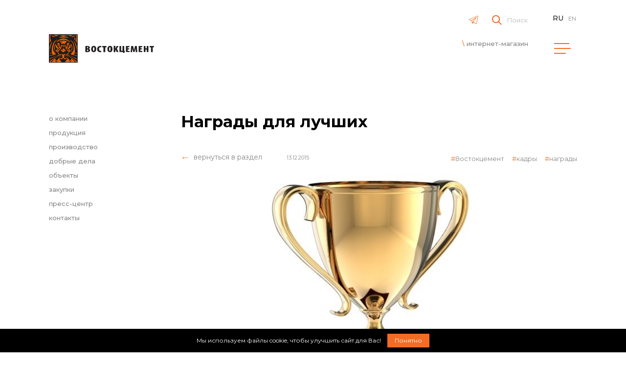

--- FILE ---
content_type: text/html; charset=UTF-8
request_url: https://vostokcement.ru/news/novosti-kompanii/nagrady-dlya-luchshikh/?year=2017&month=10
body_size: 8885
content:
<!DOCTYPE html>
<html lang="ru" prefix="og: http://ogp.me/ns">
<head>
    <title>Награды для лучших</title>
    <!--[if IE]>
    <meta http-equiv="X-UA-Compatible" content="IE = edge">
    <![endif]-->
    <meta name="viewport" content="width=device-width,initial-scale=1">
    <meta name="keywords" content="">
    <link href="/favicon-32x32.png" rel="icon" type="image/png" sizes="32x32">
    <link href="/favicon-16x16.png" rel="icon" type="image/png" sizes="16x16">
    <link rel="shortcut icon" href="/favicon.ico">
    <link rel="stylesheet" href="https://cdnjs.cloudflare.com/ajax/libs/fancybox/3.3.5/jquery.fancybox.min.css"/>
    <script src="https://ajax.googleapis.com/ajax/libs/jquery/3.3.1/jquery.min.js"></script>
    <script src="https://cdnjs.cloudflare.com/ajax/libs/html5shiv/3.7.2/html5shiv.min.js"></script>
    <script src="/local/templates/DVIGA/assets/js/global.js"></script>
        <meta http-equiv="Content-Type" content="text/html; charset=UTF-8" />
<meta name="robots" content="index, follow" />
<meta name="description" content="&amp;amp;lt;div&amp;amp;gt;
&amp;amp;nbsp;&amp;amp;nbsp;&amp;amp;nbsp;&amp;amp;nbsp;&amp;amp;lt;p style=&amp;amp;quot;margin: 0cm 2.1pt 0pt -7px; text-align: justify; text-indent: 1cm;&amp;amp;quot;&amp;amp;..." />
<link href="/local/templates/DVIGA/components/bitrix/news/news/bitrix/news.detail/.default/style.css?1700107726192" type="text/css"  rel="stylesheet" />
<link href="/local/templates/DVIGA/assets/css/news/style.css?170010773381977" type="text/css"  rel="stylesheet" />
<link href="/local/templates/DVIGA/assets/css/swiper-bundle.css?170010773313688" type="text/css"  data-template-style="true"  rel="stylesheet" />
<link href="/local/templates/DVIGA/assets/css/globalStyles.css?170010773331445" type="text/css"  data-template-style="true"  rel="stylesheet" />
<link href="/local/templates/DVIGA/template_styles.css?1700107726662" type="text/css"  data-template-style="true"  rel="stylesheet" />
<meta property="og:image:height" content="">
<meta property="og:image:width" content="">
<meta property="og:image" content="https://vostokcement.ru/upload/iblock/a56/a56006ce8b7240a432aa29521675f839.jpg">



<script type="text/javascript" src="/local/templates/DVIGA/assets/js/swiper-bundle.js?1700107733138888"></script>
<script type="text/javascript" src="/local/templates/DVIGA/assets/js/cookie-notice@1.3.9.js?17001077334749"></script>
<script type="text/javascript" src="/local/templates/DVIGA/assets/js/carousel.js?17001077333148"></script>
<script type="text/javascript">var _ba = _ba || []; _ba.push(["aid", "7f5e720d5887839086c4bbc0cc5c1033"]); _ba.push(["host", "vostokcement.ru"]); (function() {var ba = document.createElement("script"); ba.type = "text/javascript"; ba.async = true;ba.src = (document.location.protocol == "https:" ? "https://" : "http://") + "bitrix.info/ba.js";var s = document.getElementsByTagName("script")[0];s.parentNode.insertBefore(ba, s);})();</script>


    <meta property="og:type" content="website"><meta property="og:site_name" content="Группа компаний Востокцемент — производство и реализация цемента, клинкера, щебня"><meta property="og:image" content="https://vostokcement.ru/upload/iblock/a56/a56006ce8b7240a432aa29521675f839.jpg"><meta property="og:image:width" content="706"><meta property="og:image:height" content="520"><meta property="og:url" content="https://vostokcement.ru/news/novosti-kompanii/nagrady-dlya-luchshikh/"><meta property="og:title" content="Награды для лучших"><meta property="og:description" content="&amp;amp;lt;div&amp;amp;gt;
&amp;amp;nbsp;&amp;amp;nbsp;&amp;amp;nbsp;&amp;amp;nbsp;&amp;amp;lt;p style=&amp;amp;quot;margin: 0cm 2.1pt 0pt -7px; text-align: justify; text-indent: 1cm;&amp;amp;quot;&amp;amp;...">    <meta name="yandex-verification" content="844a990abbe7dfb7"/>
</head>
<body>
<!-- Yandex.Metrika counter -->
<script type="text/javascript">
    (function (d, w, c) {
        (w[c] = w[c] || []).push(function () {
            try {
                w.yaCounter24610466 = new Ya.Metrika2({
                    id: 24610466,
                    clickmap: true,
                    trackLinks: true,
                    accurateTrackBounce: true,
                    webvisor: true
                });
            } catch (e) {
            }
        });

        var n = d.getElementsByTagName("script")[0],
            s = d.createElement("script"),
            f = function () {
                n.parentNode.insertBefore(s, n);
            };
        s.type = "text/javascript";
        s.async = true;
        s.src = "https://mc.yandex.ru/metrika/tag.js";

        if (w.opera == "[object Opera]") {
            d.addEventListener("DOMContentLoaded", f, false);
        } else {
            f();
        }
    })(document, window, "yandex_metrika_callbacks2");
</script>
<noscript>
    <div><img src="https://mc.yandex.ru/watch/24610466" style="position:absolute; left:-9999px;" alt=""/></div>
</noscript>
<!-- /Yandex.Metrika counter -->
<!--<div class="holder"></div>-->
<!--<div class="preloader">-->
<!--    <div></div>-->
<!--    <div></div>-->
<!--    <div></div>-->
<!--    <div></div>-->
<!--    <div></div>-->
<!--    <div></div>-->
<!--    <div></div>-->
<!--    <div></div>-->
<!--    <div></div>-->
<!--    <div></div>-->
<!--</div>-->
<div class="menu-slide">
<div class="zero"></div>
    <div class="menu-slide__wrapper">
        <div class="menu-slide__column d-flex flex-column">
            <div class="menu-slide__block">
                <div class="language__wrapper_mobile" id="scroll-marker">
                        <div class="language__button_mobile language__active_mobile">RU</div>
                                <a href="/en/news/novosti-kompanii/nagrady-dlya-luchshikh/?year=2017&month=10"
               class="language__button_mobile">EN</a>
            </div>                                    <form class="form d-none d-lg-block search__form desctopHidden" method="get"
                          action="/search/">
                        <div class="search d-flex align-items-center">
                            <button class="search__submit" type="submit">
                                <svg class="icon icon-loupe search__icon" width="18" height="18" viewBox="0 0 18 18"
                                     fill="none" xmlns="http://www.w3.org/2000/svg">
                                    <path fill-rule="evenodd" clip-rule="evenodd"
                                          d="M7.30701 14.614C3.27146 14.614 0 11.3426 0 7.30701C0 3.27146 3.27146 0 7.30701 0C11.3426 0 14.614 3.27146 14.614 7.30701C14.614 8.99558 14.0413 10.5504 13.0794 11.7877L18.0001 16.7084L16.7084 18.0001L11.7877 13.0794C10.5504 14.0413 8.99558 14.614 7.30701 14.614ZM12.7873 7.30701C12.7873 10.3337 10.3337 12.7873 7.30701 12.7873C4.28035 12.7873 1.82675 10.3337 1.82675 7.30701C1.82675 4.28035 4.28035 1.82675 7.30701 1.82675C10.3337 1.82675 12.7873 4.28035 12.7873 7.30701Z"
                                          fill="#F36C24"></path>
                                </svg>
                            </button>

                            <input class="search__input" type="text" placeholder="Поиск"
                                   name="q">
                            <span class="search__caption">Поиск</span>

                        </div>
                    </form>
                                <a class="menu-slide__title" href="/about/">О компании</a>
                <ul class="menu-slide__list">
                    <li class="menu-slide__item"><a class="menu-slide__link"
                                                    href="/about/">общие сведения</a>
                    </li>
                    <li class="menu-slide__item"><a class="menu-slide__link"
                                                    href="/about/history/">история</a>
                    </li>
                    <li class="menu-slide__item"><a class="menu-slide__link"
                                                    href="/about/structure/">структура</a>
                    </li>
                                            <li class="menu-slide__item"><a class="menu-slide__link"
                                                        href="/about/about-team/">команда</a></li>
                        <li class="menu-slide__item"><a class="menu-slide__link"
                                                        href="/about/good_deeds/">добрые дела</a>
                        </li>
                                    </ul>
            </div>
                            <div class="menu-slide__block"><a class="menu-slide__title"
                                                  href="/career/">Карьера</a>
                    <ul class="menu-slide__list">
                        <li class="menu-slide__item"><a class="menu-slide__link" href="/career/">работа
                                в компании</a></li>
                        <li class="menu-slide__item"><a class="menu-slide__link"
                                                        href="/career/vacancies/">вакансии</a></li>
                    </ul>
                </div>
                    </div>
        <div class="menu-slide__column">
            <div class="menu-slide__block">
                <a class="menu-slide__title"
                   href="/manufacture/">Производство</a>
                                    <ul class="menu-slide__list">
                        <li class="menu-slide__item">
                            <a class="menu-slide__link" href="/manufacture/laboratory/">управление
                                качеством</a>
                        </li>
                    </ul>
                            </div>
                            <a class="menu-slide__title" href="/production/">Продукция</a>
                <a class="menu-slide__title" href="/news/">Пресс-центр</a>
                <a class="menu-slide__title" href="/objects/">Объекты</a>
                    </div>
        <div class="menu-slide__column">
                            <div class="menu-slide__block"><a class="menu-slide__title"
                                                  href="/purchase/">Закупки</a>
                    <ul class="menu-slide__list">
                        <li class="menu-slide__item"><a class="menu-slide__link" href="/purchase/">общая
                                информация</a></li>
                        <li class="menu-slide__item">
                            <a class="menu-slide__link" href="/purchase/declared/?status=CURRENT">объявленные
                                закупки</a>
                        </li>
                        <li class="menu-slide__item">
                            <a class="menu-slide__link" href="/purchase/illiquid/">реализация
                                неликвидов</a>
                        </li>
                        <li class="menu-slide__item">
                            <a class="menu-slide__link" href="/purchase/contacts/">контакты отдела
                                закупок</a>
                        </li>
                    </ul>
                </div>
                        <div class="menu-slide__block">
                <a class="menu-slide__title" href="/contacts/">Контакты</a>
                <div class="menu-slide__contacts">
                    <a class="menu-slide__phone" href="tel:+74232345050">+7 (423) 234 50 50</a
                    <a class="menu-slide__email"></a>
                    <a class="menu-slide__email" href="mailto:info@vostokcement.ru">info@vostokcement.ru</a>
                </div>
            </div>
        </div>
    </div>
<div class="zero"></div>
</div>
<div class="bg-404 ">
    <div class="wrapper-static" id="top">
        <div class="nav_main nav_main_black">
            <div class="nav__block nav__block_left nav__block_left_black">
                <div class="nav__logo-wrapper nav__logo-wrapper_black">
                    <a href="/"><img
                                class="nav__logo nav__logo_black"
                                src="/local/templates/DVIGA/assets/img/general/logo-black-ru.svg?new=2"/>
                    </a>

                    <a class="header-tg-icon header-tg-icon-only-mobile" href="https://t.me/vostokcement" target="_blank">
                        <svg viewBox="0,0,256,256" width="35px" height="35px" fill-rule="nonzero" xmlns="http://www.w3.org/2000/svg">
                            <defs></defs>
                            <g fill="#f36c24" fill-rule="nonzero" stroke="none" stroke-width="1" stroke-linecap="butt" stroke-linejoin="miter" stroke-miterlimit="10" stroke-dasharray="" stroke-dashoffset="0" font-family="none" font-weight="none" font-size="none" text-anchor="none" style="mix-blend-mode: normal">
                                <g transform="scale(5.12,5.12)">
                                    <path d="M 36.52 13.066 C 36.227 13.08 35.942 13.161 35.685 13.264 C 35.432 13.366 33.969 13.99 31.808 14.914 C 29.648 15.837 26.84 17.04 24.056 18.233 C 18.488 20.618 13.017 22.965 13.017 22.965 L 13.058 22.95 C 13.058 22.95 12.727 23.06 12.393 23.293 C 12.225 23.41 12.045 23.561 11.898 23.78 C 11.75 23.999 11.643 24.311 11.683 24.64 C 11.825 25.795 13.023 26.123 13.023 26.123 L 13.028 26.126 L 18.374 27.955 C 18.51 28.41 19.995 33.366 20.322 34.416 C 20.502 34.997 20.671 35.331 20.848 35.559 C 20.935 35.674 21.028 35.763 21.13 35.827 C 21.171 35.853 21.213 35.872 21.256 35.889 C 21.256 35.89 21.256 35.889 21.257 35.889 C 21.263 35.892 21.268 35.892 21.273 35.894 L 21.259 35.891 C 21.269 35.894 21.278 35.901 21.288 35.905 C 21.307 35.911 21.319 35.911 21.343 35.916 C 21.955 36.13 22.463 35.733 22.463 35.733 L 22.483 35.717 L 25.767 32.671 L 31.097 36.827 L 31.164 36.856 C 32.096 37.271 32.94 37.04 33.407 36.66 C 33.874 36.28 34.058 35.79 34.058 35.79 L 34.078 35.738 L 37.993 15.327 C 38.093 14.871 38.108 14.477 38.013 14.12 C 37.919 13.763 37.689 13.453 37.401 13.281 C 37.113 13.109 36.812 13.054 36.52 13.066 Z M 36.551 14.287 C 36.67 14.282 36.758 14.296 36.786 14.312 C 36.813 14.329 36.826 14.326 36.853 14.427 C 36.879 14.528 36.893 14.739 36.82 15.071 L 36.819 15.078 L 32.925 35.369 C 32.916 35.39 32.835 35.578 32.649 35.729 C 32.46 35.882 32.25 36.002 31.692 35.768 L 25.864 31.223 L 25.7 31.095 L 25.697 31.099 L 23.954 29.791 L 33.748 18.268 C 33.902 18.087 33.935 17.834 33.833 17.62 C 33.731 17.406 33.512 17.272 33.276 17.278 C 33.162 17.281 33.052 17.316 32.958 17.379 L 18.786 26.827 L 13.432 24.994 C 13.432 24.994 12.9 24.698 12.874 24.492 C 12.873 24.48 12.867 24.491 12.894 24.45 C 12.922 24.408 12.992 24.339 13.078 24.279 C 13.253 24.157 13.452 24.084 13.452 24.084 L 13.472 24.077 L 13.491 24.069 C 13.491 24.069 18.962 21.721 24.53 19.336 C 27.313 18.143 30.121 16.942 32.281 16.019 C 34.44 15.095 36 14.431 36.132 14.377 C 36.283 14.317 36.432 14.293 36.551 14.287 Z M 30.056 20.756 L 22.629 29.495 L 22.625 29.499 C 22.614 29.513 22.603 29.527 22.592 29.542 C 22.581 29.558 22.57 29.575 22.559 29.593 C 22.518 29.663 22.491 29.742 22.481 29.823 C 22.481 29.825 22.481 29.827 22.481 29.828 L 21.513 34.179 C 21.497 34.132 21.486 34.115 21.469 34.059 L 21.469 34.058 C 21.161 33.071 19.76 28.397 19.566 27.75 L 30.056 20.756 Z M 23.467 30.927 L 24.802 31.929 L 22.841 33.746 L 23.467 30.927 Z" style=""></path>
                                </g>
                            </g>
                        </svg>
                    </a>
                </div>
            </div>
            <div class="nav__block nav__block_right nav__block_right_black">
                <div class="online-shop online-shop_black">
                                            <form class="form d-none d-lg-block search__form mobileHidden" method="get"
                              action="/search/">
                            <a class="header-tg-icon" href="https://t.me/vostokcement" target="_blank">
                                <svg viewBox="0,0,256,256" width="35px" height="35px" fill-rule="nonzero" xmlns="http://www.w3.org/2000/svg">
                                    <defs></defs>
                                    <g fill="#f36c24" fill-rule="nonzero" stroke="none" stroke-width="1" stroke-linecap="butt" stroke-linejoin="miter" stroke-miterlimit="10" stroke-dasharray="" stroke-dashoffset="0" font-family="none" font-weight="none" font-size="none" text-anchor="none" style="mix-blend-mode: normal">
                                        <g transform="scale(5.12,5.12)">
                                            <path d="M 36.52 13.066 C 36.227 13.08 35.942 13.161 35.685 13.264 C 35.432 13.366 33.969 13.99 31.808 14.914 C 29.648 15.837 26.84 17.04 24.056 18.233 C 18.488 20.618 13.017 22.965 13.017 22.965 L 13.058 22.95 C 13.058 22.95 12.727 23.06 12.393 23.293 C 12.225 23.41 12.045 23.561 11.898 23.78 C 11.75 23.999 11.643 24.311 11.683 24.64 C 11.825 25.795 13.023 26.123 13.023 26.123 L 13.028 26.126 L 18.374 27.955 C 18.51 28.41 19.995 33.366 20.322 34.416 C 20.502 34.997 20.671 35.331 20.848 35.559 C 20.935 35.674 21.028 35.763 21.13 35.827 C 21.171 35.853 21.213 35.872 21.256 35.889 C 21.256 35.89 21.256 35.889 21.257 35.889 C 21.263 35.892 21.268 35.892 21.273 35.894 L 21.259 35.891 C 21.269 35.894 21.278 35.901 21.288 35.905 C 21.307 35.911 21.319 35.911 21.343 35.916 C 21.955 36.13 22.463 35.733 22.463 35.733 L 22.483 35.717 L 25.767 32.671 L 31.097 36.827 L 31.164 36.856 C 32.096 37.271 32.94 37.04 33.407 36.66 C 33.874 36.28 34.058 35.79 34.058 35.79 L 34.078 35.738 L 37.993 15.327 C 38.093 14.871 38.108 14.477 38.013 14.12 C 37.919 13.763 37.689 13.453 37.401 13.281 C 37.113 13.109 36.812 13.054 36.52 13.066 Z M 36.551 14.287 C 36.67 14.282 36.758 14.296 36.786 14.312 C 36.813 14.329 36.826 14.326 36.853 14.427 C 36.879 14.528 36.893 14.739 36.82 15.071 L 36.819 15.078 L 32.925 35.369 C 32.916 35.39 32.835 35.578 32.649 35.729 C 32.46 35.882 32.25 36.002 31.692 35.768 L 25.864 31.223 L 25.7 31.095 L 25.697 31.099 L 23.954 29.791 L 33.748 18.268 C 33.902 18.087 33.935 17.834 33.833 17.62 C 33.731 17.406 33.512 17.272 33.276 17.278 C 33.162 17.281 33.052 17.316 32.958 17.379 L 18.786 26.827 L 13.432 24.994 C 13.432 24.994 12.9 24.698 12.874 24.492 C 12.873 24.48 12.867 24.491 12.894 24.45 C 12.922 24.408 12.992 24.339 13.078 24.279 C 13.253 24.157 13.452 24.084 13.452 24.084 L 13.472 24.077 L 13.491 24.069 C 13.491 24.069 18.962 21.721 24.53 19.336 C 27.313 18.143 30.121 16.942 32.281 16.019 C 34.44 15.095 36 14.431 36.132 14.377 C 36.283 14.317 36.432 14.293 36.551 14.287 Z M 30.056 20.756 L 22.629 29.495 L 22.625 29.499 C 22.614 29.513 22.603 29.527 22.592 29.542 C 22.581 29.558 22.57 29.575 22.559 29.593 C 22.518 29.663 22.491 29.742 22.481 29.823 C 22.481 29.825 22.481 29.827 22.481 29.828 L 21.513 34.179 C 21.497 34.132 21.486 34.115 21.469 34.059 L 21.469 34.058 C 21.161 33.071 19.76 28.397 19.566 27.75 L 30.056 20.756 Z M 23.467 30.927 L 24.802 31.929 L 22.841 33.746 L 23.467 30.927 Z" style=""></path>
                                        </g>
                                    </g>
                                </svg>
                            </a>
                            <div class="search d-flex align-items-center">
                                <button class="search__submit" type="submit">
                                    <svg class="icon icon-loupe search__icon" width="18" height="18" viewBox="0 0 18 18"
                                         fill="none" xmlns="http://www.w3.org/2000/svg">
                                        <path fill-rule="evenodd" clip-rule="evenodd"
                                              d="M7.30701 14.614C3.27146 14.614 0 11.3426 0 7.30701C0 3.27146 3.27146 0 7.30701 0C11.3426 0 14.614 3.27146 14.614 7.30701C14.614 8.99558 14.0413 10.5504 13.0794 11.7877L18.0001 16.7084L16.7084 18.0001L11.7877 13.0794C10.5504 14.0413 8.99558 14.614 7.30701 14.614ZM12.7873 7.30701C12.7873 10.3337 10.3337 12.7873 7.30701 12.7873C4.28035 12.7873 1.82675 10.3337 1.82675 7.30701C1.82675 4.28035 4.28035 1.82675 7.30701 1.82675C10.3337 1.82675 12.7873 4.28035 12.7873 7.30701Z"
                                              fill="#F36C24"></path>
                                    </svg>
                                </button>

                                <input class="search__input" type="text" placeholder="" name="q">
                                <span class="search__caption">Поиск</span>

                            </div>
                        </form>
                                        <a class="online-shop__link online-shop__link_black" href="https://dvcentr.ru/catalog/0/0"
                       target="_blank">интернет-магазин</a>
                </div>
                <div class="last-block">
                    <div class="language language_black">
    <div class="language__wrapper language__wrapper_black">
                                    <div class="language__button language__button_black language__active_black">ru</div>
                                                <a href="/en/news/novosti-kompanii/nagrady-dlya-luchshikh/?year=2017&month=10"
                   class="language__button language__button_black">en</a>
                        </div>
</div>                    <div class="menu menublack">
                        <div class="icon-menu-button icon-menu-button_black" id="menu-toggle">
                            <div id="hamburger"><span class="hamburger__line"></span><span
                                        class="hamburger__line"></span><span class="hamburger__line"></span></div>
                            <div id="cross"><span></span><span></span></div>
                        </div>
                    </div>
                </div>
            </div>
        </div>
    </div>
    <div class="wrapper-static">
        <div class="page-wrapper">
            <div class="sidebar__wrapper">
                    <ul class="side-menu side-menu_black">
                    <li class="side-menu__item side-menu__item_black">
                <a class="side-menu__link side-menu__link_black" href="/about/">
                    о компании                </a>
            </li>
                    <li class="side-menu__item side-menu__item_black">
                <a class="side-menu__link side-menu__link_black" href="/production/">
                    продукция                </a>
            </li>
                    <li class="side-menu__item side-menu__item_black">
                <a class="side-menu__link side-menu__link_black" href="/manufacture/">
                    производство                </a>
            </li>
                    <li class="side-menu__item side-menu__item_black">
                <a class="side-menu__link side-menu__link_black" href="/about/good_deeds/">
                    добрые дела                </a>
            </li>
                    <li class="side-menu__item side-menu__item_black">
                <a class="side-menu__link side-menu__link_black" href="/objects/">
                    объекты                </a>
            </li>
                    <li class="side-menu__item side-menu__item_black">
                <a class="side-menu__link side-menu__link_black" href="/purchase/">
                    закупки                </a>
            </li>
                    <li class="side-menu__item side-menu__item_black">
                <a class="side-menu__link side-menu__link_black" href="/news/">
                    пресс-центр                </a>
            </li>
                    <li class="side-menu__item side-menu__item_black">
                <a class="side-menu__link side-menu__link_black" href="/contacts/">
                    контакты                </a>
            </li>
            </ul>
                <div class="side-filters">
    <div class="side-filters__column">
        <ul class="side-filters__list">
            <li class="side-filters__item">
                                    <a class="side-filters__link" href="/news/">Все</a>
                            </li>
                                                <li class="side-filters__item"><a class="side-filters__link"
                                                      href="?year=2026">2026</a>
                    </li>
                                                                    <li class="side-filters__item"><a class="side-filters__link"
                                                      href="?year=2025">2025</a>
                    </li>
                                                                    <li class="side-filters__item"><a class="side-filters__link"
                                                      href="?year=2024">2024</a>
                    </li>
                                                                    <li class="side-filters__item"><a class="side-filters__link"
                                                      href="?year=2023">2023</a>
                    </li>
                                                                    <li class="side-filters__item"><a class="side-filters__link"
                                                      href="?year=2022">2022</a>
                    </li>
                                                                    <li class="side-filters__item"><a class="side-filters__link"
                                                      href="?year=2021">2021</a>
                    </li>
                                                                    <li class="side-filters__item"><a class="side-filters__link"
                                                      href="?year=2020">2020</a>
                    </li>
                                                                    <li class="side-filters__item"><a class="side-filters__link"
                                                      href="?year=2019">2019</a>
                    </li>
                                                                    <li class="side-filters__item"><a class="side-filters__link"
                                                      href="?year=2018">2018</a>
                    </li>
                                                                    <li class="side-filters__item"><a class="side-filters__link side-filters__link_active"
                                                      href="?year=2017">2017</a>
                    </li>
                                                                    <li class="side-filters__item"><a class="side-filters__link"
                                                      href="?year=2016">2016</a>
                    </li>
                                                                    <li class="side-filters__item"><a class="side-filters__link"
                                                      href="?year=2015">2015</a>
                    </li>
                                                                    <li class="side-filters__item"><a class="side-filters__link"
                                                      href="?year=2014">2014</a>
                    </li>
                                                                    <li class="side-filters__item"><a class="side-filters__link"
                                                      href="?year=2013">2013</a>
                    </li>
                                        </ul>
    </div>
    <div class="side-filters__column">
                    <ul class="side-filters__list">
                <li class="side-filters__item"><a class="side-filters__link"
                                                  href="/news/?year=2017">Все</a></li>
                                                                                        <li class="side-filters__item"><a class="side-filters__link"
                                                              href="?year=2017&month=1">Январь</a>
                            </li>
                                                                                                                                    <li class="side-filters__item"><a class="side-filters__link"
                                                              href="?year=2017&month=2">Февраль</a>
                            </li>
                                                                                                                                    <li class="side-filters__item"><a class="side-filters__link"
                                                              href="?year=2017&month=3">Март</a>
                            </li>
                                                                                                                                    <li class="side-filters__item"><a class="side-filters__link"
                                                              href="?year=2017&month=4">Апрель</a>
                            </li>
                                                                                                                                    <li class="side-filters__item"><a class="side-filters__link"
                                                              href="?year=2017&month=5">Май</a>
                            </li>
                                                                                                                                    <li class="side-filters__item"><a class="side-filters__link"
                                                              href="?year=2017&month=6">Июнь</a>
                            </li>
                                                                                                                                    <li class="side-filters__item"><a class="side-filters__link"
                                                              href="?year=2017&month=7">Июль</a>
                            </li>
                                                                                                                                    <li class="side-filters__item"><a class="side-filters__link"
                                                              href="?year=2017&month=8">Август</a>
                            </li>
                                                                                                                                    <li class="side-filters__item"><a class="side-filters__link"
                                                              href="?year=2017&month=9">Сентябрь</a>
                            </li>
                                                                                                                                    <li class="side-filters__item"><a class="side-filters__link side-filters__link_active"
                                                              href="?year=2017&month=10">Октябрь</a>
                            </li>
                                                                                                                                    <li class="side-filters__item"><a class="side-filters__link"
                                                              href="?year=2017&month=11">Ноябрь</a>
                            </li>
                                                                                                                                    <li class="side-filters__item"><a class="side-filters__link"
                                                              href="?year=2017&month=12">Декабрь</a>
                            </li>
                                                                        </ul>
            </div>
</div>                    </div>
            <div class="static-content">
<div class="post__title">
    Награды для лучших</div>
<div class="news__nav-row">
    <div class="nav-row__wrapper">
        <a class="link-home" href="/news/novosti-kompanii/" onclick="">
            <svg class="icon icon-arrow-left long-arrow-left">
                <use xlink:href="/local/templates/DVIGA/assets/img/svg/symbol/sprite.svg#arrow-left"></use>
            </svg>
            <span class="underline">вернуться в раздел</span>
        </a>
        <div class="news__date">13.12.2015</div>
    </div>
    <div class="news__hashtags">
                    <a class="hashtag" href="/news/?tag=Востокцемент" onclick="">Востокцемент</a>
                    <a class="hashtag" href="/news/?tag=кадры" onclick="">кадры</a>
                    <a class="hashtag" href="/news/?tag=награды" onclick="">награды</a>
            </div>
</div>
<div class="post-content">
            <div class="news__img" style="background: url(/upload/iblock/a56/a56006ce8b7240a432aa29521675f839.jpg)no-repeat;"></div>
                <div>
    <p style="margin: 0cm 2.1pt 0pt -7px; text-align: justify; text-indent: 1cm;">
        <span style="font-family: Tahoma, "sans-serif"; font-size: 10.5pt; text-indent: 1cm;">Дробильщик «Дробильно-сортировочного завода» </span><strong style="font-family: Tahoma, "sans-serif"; font-size: 10.5pt; text-indent: 1cm;">Александр Дергунов</strong><span style="font-family: Tahoma, "sans-serif"; font-size: 10.5pt; text-indent: 1cm;"> получил путевку за границу, однако, решил не уезжать далеко и сделал выбор в пользу санатория в Шмаковке.</span>
    </p>
    <p style="margin: 0cm 2.1pt 0pt -7px; text-align: justify; text-indent: 1cm;">
        <span style="font-family: 'Tahoma','sans-serif'; font-size: 10.5pt;">– Жена боится летать на самолетах, а отдыхать без нее мне не хотелось. Немного подумав, решили поехать в Шмаковку в один из санаториев. Взяли дочку, добавили немного денег и провели три прекрасных недели на отдыхе в одном из живописных мест Приморского края. Там же мы и подлечились. Работа дробильщика довольно напряженная, требует много сил, так что такой отдых пошел на пользу.</span>
    </p>
    <p style="margin: 0cm 2.1pt 0pt -7px; text-align: justify; text-indent: 1cm;">
        <span style="font-family: 'Tahoma','sans-serif'; font-size: 10.5pt;"><b>Алексей Соломатов</b> в 2003 году после окончания гуманитарного техникума устроился водителем на «Теплоозерский цементный завод» и работает там уже 13-й год.</span>
    </p>
    <p style="margin: 0cm 2.1pt 0pt -7px; text-align: justify; text-indent: 1cm;">
        <span style="font-family: 'Tahoma','sans-serif'; font-size: 10.5pt;">– Признаться, когда я оформлял трудовой договор на «Теплоозерском цементном заводе», думал, это временное место – немного поработаю и буду искать что-то другое, – объясняет Алексей. – Но прошло уже более десятка лет, а я все еще тут. Меня на заводе все устраивает: и зарплата, и отношение. Специфика моей деятельности такова, что я вожу руководителей компании, и, несмотря на то, что все эти годы руководители заводов менялись, я со всеми находил общий язык и работалось мне вполне комфортно. Я считаю, что это важно, ходить на работу с настроением.</span>
    </p>
    <p style="margin: 0cm 2.1pt 0pt -7px; text-align: justify; text-indent: 1cm;">
        <span style="font-family: 'Tahoma','sans-serif'; font-size: 10.5pt;">Я люблю автомобили и все, что с ними связано. Иногда покупаю старенькие авто, ремонтирую их и продаю. У меня растут два сына, их я тоже приучаю любить технику. </span>
    </p>
    <p style="margin: 0cm 2.1pt 0pt -7px; text-align: justify; text-indent: 1cm;">
        <span style="font-family: 'Tahoma','sans-serif'; font-size: 10.5pt;">Путевку в Таиланд, к сожалению, использовать пока не удалось. Несмотря на то, что в этой стране я уже был, я бы с удовольствием посетил эти края еще раз, если бы не обстоятельства. К этому моменту у нас в семье произошло пополнение – родилась дочка, и мы просто физически не смогли накопить сумму, чтобы выехать на отдых всей семьей. А по раздельности мы не отдыхаем.</span>
    </p>
</div>
    </div>
<div class="wrap">
    <div class="static-content">
                <div class="social no-select">
            <div class="social__title">Поделиться статьей</div>
            <script src="//yastatic.net/es5-shims/0.0.2/es5-shims.min.js"></script>
            <script src="//yastatic.net/share2/share.js"></script>

            <svg class="icon icon-telegram social-icon" id="telegram" viewBox="0,0,256,256" width="35px" height="35px" fill-rule="nonzero" xmlns="http://www.w3.org/2000/svg">
                <defs></defs>
                <g fill="#ffffff" fill-rule="nonzero" stroke="none" stroke-width="1" stroke-linecap="butt" stroke-linejoin="miter" stroke-miterlimit="10" stroke-dasharray="" stroke-dashoffset="0" font-family="none" font-weight="none" font-size="none" text-anchor="none" style="mix-blend-mode: normal">
                    <g transform="scale(5.12,5.12)">
                        <path d="M 36.52 13.066 C 36.227 13.08 35.942 13.161 35.685 13.264 C 35.432 13.366 33.969 13.99 31.808 14.914 C 29.648 15.837 26.84 17.04 24.056 18.233 C 18.488 20.618 13.017 22.965 13.017 22.965 L 13.058 22.95 C 13.058 22.95 12.727 23.06 12.393 23.293 C 12.225 23.41 12.045 23.561 11.898 23.78 C 11.75 23.999 11.643 24.311 11.683 24.64 C 11.825 25.795 13.023 26.123 13.023 26.123 L 13.028 26.126 L 18.374 27.955 C 18.51 28.41 19.995 33.366 20.322 34.416 C 20.502 34.997 20.671 35.331 20.848 35.559 C 20.935 35.674 21.028 35.763 21.13 35.827 C 21.171 35.853 21.213 35.872 21.256 35.889 C 21.256 35.89 21.256 35.889 21.257 35.889 C 21.263 35.892 21.268 35.892 21.273 35.894 L 21.259 35.891 C 21.269 35.894 21.278 35.901 21.288 35.905 C 21.307 35.911 21.319 35.911 21.343 35.916 C 21.955 36.13 22.463 35.733 22.463 35.733 L 22.483 35.717 L 25.767 32.671 L 31.097 36.827 L 31.164 36.856 C 32.096 37.271 32.94 37.04 33.407 36.66 C 33.874 36.28 34.058 35.79 34.058 35.79 L 34.078 35.738 L 37.993 15.327 C 38.093 14.871 38.108 14.477 38.013 14.12 C 37.919 13.763 37.689 13.453 37.401 13.281 C 37.113 13.109 36.812 13.054 36.52 13.066 Z M 36.551 14.287 C 36.67 14.282 36.758 14.296 36.786 14.312 C 36.813 14.329 36.826 14.326 36.853 14.427 C 36.879 14.528 36.893 14.739 36.82 15.071 L 36.819 15.078 L 32.925 35.369 C 32.916 35.39 32.835 35.578 32.649 35.729 C 32.46 35.882 32.25 36.002 31.692 35.768 L 25.864 31.223 L 25.7 31.095 L 25.697 31.099 L 23.954 29.791 L 33.748 18.268 C 33.902 18.087 33.935 17.834 33.833 17.62 C 33.731 17.406 33.512 17.272 33.276 17.278 C 33.162 17.281 33.052 17.316 32.958 17.379 L 18.786 26.827 L 13.432 24.994 C 13.432 24.994 12.9 24.698 12.874 24.492 C 12.873 24.48 12.867 24.491 12.894 24.45 C 12.922 24.408 12.992 24.339 13.078 24.279 C 13.253 24.157 13.452 24.084 13.452 24.084 L 13.472 24.077 L 13.491 24.069 C 13.491 24.069 18.962 21.721 24.53 19.336 C 27.313 18.143 30.121 16.942 32.281 16.019 C 34.44 15.095 36 14.431 36.132 14.377 C 36.283 14.317 36.432 14.293 36.551 14.287 Z M 30.056 20.756 L 22.629 29.495 L 22.625 29.499 C 22.614 29.513 22.603 29.527 22.592 29.542 C 22.581 29.558 22.57 29.575 22.559 29.593 C 22.518 29.663 22.491 29.742 22.481 29.823 C 22.481 29.825 22.481 29.827 22.481 29.828 L 21.513 34.179 C 21.497 34.132 21.486 34.115 21.469 34.059 L 21.469 34.058 C 21.161 33.071 19.76 28.397 19.566 27.75 L 30.056 20.756 Z M 23.467 30.927 L 24.802 31.929 L 22.841 33.746 L 23.467 30.927 Z" style=""></path>
                    </g>
                </g>
            </svg>

            <svg class="icon icon-vk social-icon" id="vkontakte">
                <use xlink:href="/local/templates/DVIGA/assets/img/svg/symbol/sprite.svg#vk"></use>
            </svg>
            <svg class="icon icon-ok social-icon" id="odnoklassniki">
                <use xlink:href="/local/templates/DVIGA/assets/img/svg/symbol/sprite.svg#ok"></use>
            </svg>
            <div class="ya-share2" data-services="telegram,vkontakte,odnoklassniki"></div>
            <script>
                $(document).ready(function () {
                    $('.social-icon').click(function () {
                        $('.ya-share2__item_service_' + $(this).attr('id')).click();
                    })
                });
            </script>
        </div>
    </div>
</div><script src="/local/templates/DVIGA/assets/js/jquery.fancybox.min.js"></script>
<!--<script src="/local/templates/DVIGA/assets/js/jquery.fancybox.min.js"></script>-->
</div>
</div>
</div>
</div>
<div class="footer__bg">
    <div class="footer__bg_right"></div>
    <div class="wrapper-static">
        <div class="footer-statick">
            <div class="footer-statick__left">
                <div class="footer-statick__block"><a href="#top"><img class="footer-statick__logo" src="/local/templates/DVIGA/assets/img/general/logo-white-ru.svg"></a>
                </div>
                <div class="footer-statick__block footer-statick__block_nav">
                    
    <ul class="footer-statick__nav">
                    <li class="footer-statick__nav-items">
                <a class="footer-statick__nav-link" href="/about/">
                    о компании                </a>
            </li>
                    <li class="footer-statick__nav-items">
                <a class="footer-statick__nav-link" href="/production/">
                    продукция                </a>
            </li>
                    <li class="footer-statick__nav-items">
                <a class="footer-statick__nav-link" href="/manufacture/">
                    производство                </a>
            </li>
                    <li class="footer-statick__nav-items">
                <a class="footer-statick__nav-link" href="/about/good_deeds/">
                    добрые дела                </a>
            </li>
                    <li class="footer-statick__nav-items">
                <a class="footer-statick__nav-link" href="/objects/">
                    объекты                </a>
            </li>
            </ul>
                    
    <ul class="footer-statick__nav">
                    <li class="footer-statick__nav-items">
                <a class="footer-statick__nav-link" href="/purchase/">
                    закупки                </a>
            </li>
                    <li class="footer-statick__nav-items">
                <a class="footer-statick__nav-link" href="/career/">
                    карьера                </a>
            </li>
                    <li class="footer-statick__nav-items">
                <a class="footer-statick__nav-link" href="/news/">
                    пресс-центр                </a>
            </li>
                    <li class="footer-statick__nav-items">
                <a class="footer-statick__nav-link" href="/contacts/">
                    контакты                </a>
            </li>
            </ul>
                </div>
            </div>
            <div class="footer-statick__right">
                <div class="footer-statick__block footer-statick__dark"><a class="up-button-static" href="#top">
                        <svg class="icon icon-arrow-up arrow-up-static">
                            <use xlink:href="/local/templates/DVIGA/assets/img/svg/symbol/sprite.svg#arrow-up"></use>
                        </svg>
                    </a><a class="footer-statick__phone" href="tel:+74232345050">+7 (423) 234 50 50</a><a class="footer-statick__email" href="mailto:info@vostokcement.ru">info@vostokcement.ru</a>
                </div>
            </div>
            <div class="footer-statick__bottom">
                <div class="footer-statick__copyrights">ООО «Востокцемент» 2026</div>
                <div class="footer-statick__develop">разработано в <a class="footer-statick__dviga" href="http://dviga.marketing" target="_blank">DVIGA</a>
                </div>
            </div>
        </div>
    </div>
</div>
<script src="/local/templates/DVIGA/assets/js/libs.min.js"></script>
<script src="/local/templates/DVIGA/assets/js/slide-menu.js"></script>
<script src="/local/templates/DVIGA/assets/js/owl.carousel.min.js"></script>
<script src="https://cdnjs.cloudflare.com/ajax/libs/gsap/1.20.4/TweenMax.min.js"></script>
<script src="/local/templates/DVIGA/assets/js/cookie-notice@1.3.9.js"></script>
<script type="text/javascript">
    svg4everybody();
    new cookieNoticeJS({
        // Localizations of the notice message
        'messageLocales': {
            'en': 'Мы используем файлы cookie, чтобы улучшить сайт для Вас!',
        },
        // Localizations of the dismiss button text
        'buttonLocales': {
            'en': 'Понятно'
        },
        // Position for the cookie-notifier (default=bottom)
        'cookieNoticePosition': 'bottom',
        // Shows the "learn more button (default=false)
        'learnMoreLinkEnabled': false,
        // The href of the learn more link must be applied if (learnMoreLinkEnabled=true)
        'learnMoreLinkHref': '',
        // Text for optional learn more button
        'learnMoreLinkText': {
            'en': ''
        },
        // The message will be shown again in X days
        'expiresIn': 60,
        // Specify a custom font family and size in pixels
        'fontFamily': 'inherit',
        'fontSize': '12px',
        // Dismiss button background color
        'buttonBgColor': '#f36c24',
        // Dismiss button text color
        'buttonTextColor': '#fff',
        // Notice background color
        'noticeBgColor': '#000',
        // Notice text color
        'noticeTextColor': '#fff',
        // the learnMoreLink color (default='#009fdd')
        'linkColor': '#f36c24',
        // The target of the learn more link (default='', or '_blank')
        'linkTarget': '',
        // Print debug output to the console (default=false)
        'debug': false
    });
</script>
</body>

</html>

--- FILE ---
content_type: text/css
request_url: https://vostokcement.ru/local/templates/DVIGA/components/bitrix/news/news/bitrix/news.detail/.default/style.css?1700107726192
body_size: 86
content:
.side-filters,.ya-share2{
    display: none;
}

.social-icon{
    cursor: pointer;
}

.icon-telegram{
    background: #f36c24;
}

.icon-telegram:hover{
    background: #e8590d;
}

--- FILE ---
content_type: image/svg+xml
request_url: https://vostokcement.ru/local/templates/DVIGA/assets/img/svg/symbol/sprite.svg
body_size: 7433
content:
<?xml version="1.0" encoding="utf-8"?><svg xmlns="http://www.w3.org/2000/svg" xmlns:xlink="http://www.w3.org/1999/xlink"><symbol id="arrow-down" viewBox="0 0 6.7 17.1" xmlns="http://www.w3.org/2000/svg"><style>.ast0{fill:none;stroke:#f36c24}</style><g id="aCanvas"><g id="aGroup_8"><path class="ast0" d="M6.2 11.8l-3 5" id="aLine"/><path class="ast0" d="M.4 11.8l3 5" id="aLine_2"/><path class="ast0" d="M3.3 17V0" id="aLine_2_1_"/></g></g></symbol><symbol id="arrow-left" viewBox="0 0 18 7" xmlns="http://www.w3.org/2000/svg"><style>.bst0{fill:none;stroke:#f36c24}</style><g id="bCanvas"><g id="bGroup_8"><path class="bst0" d="M6.2 6.4l-5-3" id="bLine"/><path class="bst0" d="M6.2.6l-5 3" id="bLine_2"/><path class="bst0" d="M1 3.5h17" id="bLine_2_1_"/></g></g></symbol><symbol id="arrow-right" viewBox="0 0 18 7" xmlns="http://www.w3.org/2000/svg"><style>.cst0{fill:none;stroke:#f36c24}</style><g id="cCanvas"><g id="cGroup_8"><path class="cst0" d="M11.8.6l5 3" id="cLine"/><path class="cst0" d="M11.8 6.4l5-3" id="cLine_2"/><path class="cst0" d="M17 3.5H0" id="cLine_2_1_"/></g></g></symbol><symbol viewBox="0 0 8 31" id="arrow-up" xmlns="http://www.w3.org/2000/svg"><path d="M4.354.646a.5.5 0 0 0-.708 0L.464 3.828a.5.5 0 1 0 .708.707L4 1.707l2.828 2.828a.5.5 0 1 0 .708-.707L4.354.646zM4.5 31V1h-1v30h1z"/></symbol><symbol viewBox="0 0 11 11" id="cross" xmlns="http://www.w3.org/2000/svg"><path d="M.692.713l9.284 9.24M10.383.98l-9.289 9.246"/></symbol><symbol viewBox="0 0 104 8" id="extra-long-arrow-left" xmlns="http://www.w3.org/2000/svg"><path d="M6.052 7.09l-5-3m5-2.857l-5 3M.81 4.162h102.38"/></symbol><symbol viewBox="0 0 104 8" id="extra-long-arrow-right" xmlns="http://www.w3.org/2000/svg"><path d="M97.948 7.09l5-3m-5-2.857l5 3m.243-.071H.809"/></symbol><symbol id="facebook" viewBox="0 0 35 35" xmlns="http://www.w3.org/2000/svg"><style>.hst0{fill:#f36c24}</style><g id="hCanvas"><path class="hst0" d="M35 0v35H21V18.4h5.6v-2.9h-5.7v-1.7c0-2.3 1-3.4 3.2-3.4 1 0 1.9.3 2.7.9l1.1-2.7c-.5-.4-1.1-.6-1.8-.8s-1.4-.3-2.2-.3c-2 0-3.6.6-4.8 1.7-1.1 1.1-1.7 2.7-1.7 4.6v1.7h-3.3v2.9h3.3V35H0V0h35z" id="hGroup"/></g></symbol><symbol viewBox="0 0 48 22" id="menu-button" xmlns="http://www.w3.org/2000/svg"><path d="M0 0h44v2H0zm0 10h48v2H0zm0 10h40v2H0z"/></symbol><symbol id="nav-arrow-left" viewBox="0 0 6 11" xmlns="http://www.w3.org/2000/svg"><style>.jst0{fill:#f36c24}</style><g id="jCanvas"><path class="jst0" d="M4.6 10.3L.3 5.5 4.6.7l.8.6-3.7 4.2 3.7 4.2z" id="jLine_2.2"/></g></symbol><symbol id="nav-arrow-mobile" viewBox="0 0 18 7" xmlns="http://www.w3.org/2000/svg"><style>.kst0{fill:none;stroke:#f36c24}</style><g id="kCanvas"><g id="kGroup_8"><path class="kst0" d="M6.2 6.4l-5-3" id="kLine"/><path class="kst0" d="M6.2.6l-5 3" id="kLine_2"/><path class="kst0" d="M1 3.5h17" id="kLine_2_1_"/></g></g></symbol><symbol id="nav-arrow-right" viewBox="0 0 6 11" xmlns="http://www.w3.org/2000/svg"><style>.lst0{fill:#c9c9c9}</style><g id="lCanvas"><path class="lst0" d="M1.4 10.3l-.8-.6 3.7-4.2L.6 1.3l.8-.6 4.3 4.8z" id="lLine_2.3"/></g></symbol><symbol id="nav-arrow-right-mobile" viewBox="0 0 18 7" xmlns="http://www.w3.org/2000/svg"><style>.mst0{fill:none;stroke:#f36c24}</style><g id="mCanvas"><g id="mGroup_8"><path class="mst0" d="M11.8.6l5 3" id="mLine"/><path class="mst0" d="M11.8 6.4l5-3" id="mLine_2"/><path class="mst0" d="M17 3.5H0" id="mLine_2_1_"/></g></g></symbol><symbol id="ok" viewBox="0 0 35 35" xmlns="http://www.w3.org/2000/svg"><style>.nst0{fill:#f36c24}</style><g id="nCanvas"><g id="nGroup_3"><g id="nGroup"><path class="nst0" d="M14.3 15.7c.3.5.5 1.1.5 1.8s-.1 1.3-.5 1.8c-.3.5-.7 1-1.2 1.3-.5.3-1.1.4-1.8.4s-1.2-.1-1.8-.4c-.5-.3-.9-.7-1.3-1.3-.3-.5-.4-1.1-.4-1.8s.1-1.3.4-1.8c.3-.5.7-1 1.3-1.2.5-.3 1.1-.5 1.8-.5.6 0 1.2.2 1.8.5.5.2.9.6 1.2 1.2z"/><path class="nst0" d="M0 0v35h35V0H0zm16.5 20.4c-.5.9-1.3 1.5-2.2 2-.9.5-1.9.7-3.1.7-1.1 0-2.2-.3-3.1-.7-.9-.5-1.6-1.2-2.2-2-.5-.9-.8-1.9-.8-2.9 0-1.1.3-2.1.8-2.9.5-.9 1.3-1.5 2.2-2 .9-.5 2-.7 3.1-.7s2.2.2 3.1.7c.9.5 1.6 1.2 2.2 2 .5.9.8 1.8.8 2.9 0 1.1-.3 2.1-.8 2.9zM26.8 23l-3.5-4.3-1.5 1.5V23h-2.5V12h2.5v5.2l4.9-5.2h2.8l-4.6 4.9 4.8 6.1h-2.9z"/></g></g></g></symbol><symbol id="page-down" viewBox="0 0 24.6 9" xmlns="http://www.w3.org/2000/svg"><style>.ost0{fill:#f36c24}</style><g id="oCanvas"><g id="oGroup_2"><path class="ost0" d="M24.6.8L12.3 9 0 .8.6 0l11.7 7.8L24 0z" id="oLine_2"/><path class="ost0" d="M19.1.8l-6.8 4.7L5.5.8l.6-.8 6.2 4.3L18.5 0z" id="oLine_2.1"/><path class="ost0" d="M14.1.8L12.3 2 10.5.8l.6-.8 1.2.8 1.2-.8z" id="oLine_2.2"/></g></g></symbol><symbol id="page-up" viewBox="0 0 24.6 9" xmlns="http://www.w3.org/2000/svg"><style>.pst0{fill:#f36c24}</style><g id="pCanvas"><g id="pGroup_2"><path class="pst0" d="M0 8.2L12.3 0l12.3 8.2-.6.8-11.7-7.8L.6 9z" id="pLine_2"/><path class="pst0" d="M5.5 8.2l6.8-4.7 6.8 4.7-.6.8-6.2-4.3L6.1 9z" id="pLine_2.1"/><path class="pst0" d="M10.5 8.2L12.3 7l1.8 1.2-.6.8-1.2-.8-1.2.8z" id="pLine_2.2"/></g></g></symbol><symbol id="question" viewBox="0 0 20 20" xmlns="http://www.w3.org/2000/svg"><style>.qst0{fill:none}.qst1{fill:#f27b3c}</style><path class="qst0" d="M505.2-2873h1280v4441h-1280z"/><g id="qnews"><g id="qGroup_7.1"><path id="q_x3F_" class="qst1" d="M9.7 11.2c0-.3.1-.6.2-.9.1-.3.2-.5.4-.6l.6-.6.7-.7c.1-.2.2-.5.2-.8 0-.4-.1-.7-.4-.9-.4-.2-.8-.4-1.4-.4-.9 0-1.6.3-2.1 1l-.8-.6c.3-.4.7-.8 1.2-1 .5-.2 1.1-.4 1.8-.4.8 0 1.5.2 2 .6.5.4.7.9.7 1.6 0 .3-.1.6-.2.9-.1.3-.2.5-.4.6-.1.2-.3.4-.6.6-.3.3-.6.6-.7.8-.1.2-.2.5-.2.8h-1zm.6 2.8c-.2 0-.4-.1-.5-.2-.1-.2-.2-.3-.2-.6 0-.2.1-.4.2-.5.1-.2.3-.2.5-.2s.4.1.5.2c.1.1.2.3.2.5s-.1.4-.2.6c-.2.1-.3.2-.5.2z"/><path class="qst1" d="M10 20C4.5 20 0 15.5 0 10S4.5 0 10 0s10 4.5 10 10-4.5 10-10 10zm0-19c-5 0-9 4-9 9s4 9 9 9 9-4 9-9-4-9-9-9z"/></g></g></symbol><symbol viewBox="0 0 17 20" id="trash" xmlns="http://www.w3.org/2000/svg"><path d="M1.072 3.57h15m-1.586 0l-.837 13.587c-.037.442-.05.64-.099 1.413-.592 0-.965-.007-1.314 0H4.909c-.42-.008-.882 0-1.327 0-.043-.755-.08-1.07-.087-1.413L2.66 3.57m8.797 2.309l-.577 10.385M8.572 5.879v10.385V5.879zm-2.884 0l.577 10.385-.577-10.385z" stroke-miterlimit="10" stroke-linecap="round" stroke-linejoin="round"/><path stroke-linejoin="round" d="M5.688 1.262h5.769V3.57h-5.77z"/></symbol><symbol id="twitter" viewBox="0 0 35 35" xmlns="http://www.w3.org/2000/svg"><style>.sst0{fill:#f36c24}</style><g id="sCanvas"><g id="sGroup_2"><path class="sst0" d="M0 0v35h35V0H0zm26.3 11.7c-.1 0-.1 0 0 0-.5.8-1.1 1.4-1.7 1.9v.9c0 1-.2 2-.5 2.9-.6 1.9-1.5 3.5-2.8 4.9-1.9 1.7-3.9 2.7-6.3 2.8h-1.7c-.3 0-.6-.1-.9-.1-.5-.1-1.1-.3-1.6-.5-.7-.3-1.3-.6-2-1l-.1-.1c1 .1 1.9 0 2.8-.2.8-.3 2.3-1.1 2.5-1.4-.5 0-.8-.1-1.1-.2-1.1-.4-1.8-1.2-2.2-2.4 0-.1 0-.1.1-.1s.3 0 .4.1c.3 0 .6 0 .9-.1h.1c-2-.5-2.9-2.4-2.8-3.8.2.1.5.3.8.3.3.1.5.1.8.1v-.1c-.3-.2-.6-.5-.8-.8-.5-.7-.7-1.5-.7-2.3v-.6c.1-.5.2-.9.4-1.3h.1c.3.3.5.6.8.9.7.7 1.5 1.4 2.4 1.9.6.3 1.3.6 1.9.8.3.1.6.2.9.2.2 0 .4.1.6.1h.6c.1 0 .1 0 .1-.1-.1-.3-.1-.6-.1-1v-.5c.1-.4.2-.8.3-1.1.2-.5.5-.9.9-1.2.2-.2.5-.4.8-.5.3-.2.6-.3.9-.3.1 0 .2 0 .4-.1h.7c.9.1 1.6.5 2.2 1.1 0 0 .1.1.2 0 .7-.2 1.5-.5 2.1-.9h.1c-.3.9-.8 1.6-1.5 2.1.5-.1 1-.2 1.5-.4.1.2.3.1.5.1z" id="sGroup"/></g></g></symbol><symbol id="vk" viewBox="0 0 35 35" xmlns="http://www.w3.org/2000/svg"><style>.tst0{fill:#f36c24}</style><g id="tCanvas"><g id="tGroup_19"><path class="tst0" d="M0 0v35h35V0H0zm13 23h-2.5L5.8 12h2.8l3.4 7.9 3.4-7.9h2.5L13 23zm13.3 0l-3.5-4.3-1.5 1.5V23h-2.5V12h2.5v5.2l4.9-5.2H29l-4.6 4.9 4.8 6.1h-2.9z" id="tGroup"/></g></g></symbol></svg>

--- FILE ---
content_type: application/javascript; charset=utf-8
request_url: https://vostokcement.ru/local/templates/DVIGA/assets/js/global.js
body_size: 1313
content:
function openArctic(title) {
  var text = arguments.length > 1 && arguments[1] !== undefined ? arguments[1] : "";
  $.arcticmodal({
    content: '<div class="modalWindow"> <div class="box-modal_close arcticmodal-close"> <svg class="icon icon-popup-close button-close"> <use xmlns:xlink="http://www.w3.org/1999/xlink" xlink:href="/local/templates/DVIGA/assets/img/svg/symbol/sprite.svg#cross"></use> </svg> </div> <div class="modalWindow__title">' + title + "</div> <p class='modalWindow__text'>" + text + "</p></div>"
  });
}

$(window).on("load", function () {
  var run;
  $(".holder").css("opacity", "0");
  $(".preloader").css("opacity", "0");

  run = function run() {
    $(".holder").css("display", "none");
    return $(".preloader").css("display", "none");
  };

  setTimeout(run, 1000);
  return $(".subscribe__link").on("click", function () {
    var c, text;
    text = $(this).next(".subscribe__pupup").html();
    c = $('<div class="box-modal team__modal" />');
    c.html(text);
    c.prepend("<div class='box-modal_close arcticmodal-close'><svg class='icon icon-popup-close'><use xmlns:xlink='http://www.w3.org/1999/xlink' xlink:href='/local/templates/DVIGA/assets/img/svg/symbol/sprite.svg#cross'></use></svg></div>");
    $.arcticmodal({
      content: c
    });
    $("[data-fake-checkbox]").click(function () {
      var checkbox, data, form, receiver;
      $(this).removeClass("v-alert");
      form = $(this).parent("form");
      data = this.getAttribute("data-fake-checkbox");
      receiver = $(form).children("[data-original-checkbox=" + data + "]");
      $(".original").click();
      return checkbox = $(this).children(".checkbox__inner").toggleClass("checkbox__active");
    });
    $(".attach-files__link").click(function () {
      return $("#file").click();
    });
    return $("#file").change(function () {
      var code, fileName, filesQt, i, j, ref, uploads;
      $(".cleanUploadButton").css("display", "block");
      uploads = $("#file").prop("files");
      filesQt = uploads.length;
      i = 0;
      code = "";

      for (i = j = 0, ref = filesQt; 0 <= ref ? j < ref : j > ref; i = 0 <= ref ? ++j : --j) {
        fileName = uploads[i].name;
        code = code + "<li class='attached-item'>" + fileName + "</li>";
        $(".attached-list").html(code);
      }

      return $(".cleanUploadButton").click(function () {
        $("#file")[0].value = "";
        $(".attached-list").html("");
        return $(this).css("display", "none");
      });
    });
  });
  $(document).on("click", ".purchase__link", function (e) {
    $(".purchase__link ").removeClass("filters__link_active");
    $(this).addClass("filters__link_active");
    if ($(this).text() == "Все закупки") $link = $(this).attr("href") + "?";else $link = $(this).attr("href") + "&"; // if ($(this).text() == 'Текущие закупки' || $(this).text() == 'Архивные закупки')
    //     $('.control__hidden').css('display', 'none');
    // else
    //     $('.control__hidden').css('display', 'flex');

    if ($(this).text() == "Плановые закупки") $(".control__hidden-to").css("display", "none");else $(".control__hidden-to").css("display", "flex");
    $(".filter__select-inside+div").text("Все доступные");
    $(".date__input").val("");
    $.ajax({
      url: $link + "count=" + $(".show__link_active").text() + "&is_ajax=y",
      type: "GET",
      typeData: "html",
      success: function success(html) {
        $(".ajax-block").empty();
        $(".ajax-block").append(html);
      }
    });
    reload();
    return false;
  });
});

--- FILE ---
content_type: image/svg+xml
request_url: https://vostokcement.ru/local/templates/DVIGA/assets/img/general/logo-black-ru.svg?new=2
body_size: 15997
content:
<svg width="245" height="66" viewBox="0 0 245 66" fill="none" xmlns="http://www.w3.org/2000/svg">
<g clip-path="url(#clip0_3717_11340)">
<path d="M221 27.2V41.3H225V35.6H228V41.3H232V27.2H228V32.7H225V27.2H221Z" fill="#231F20"/>
<path d="M217.2 32.7H213.3V30H217.3V27.2H209.2V41.3H217.6V38.5H213.2V35.3H216.5L217.2 32.7Z" fill="#231F20"/>
<path d="M202.4 41.4H206L204.9 27.3H200.7L199.6 31.8C199.2 33.5 198.8 35.2 198.5 36.8H198.4C198.1 35.2 197.7 33.6 197.2 31.8L196.1 27.3H191.8L190.4 41.4H193.9L194.2 37C194.3 35.9 194.4 34.2 194.5 32.7H194.6C194.8 34.2 195.2 35.9 195.5 36.8L196.7 41.1H199.6L200.9 36.8C201.1 36 201.6 34.2 201.9 32.7H202C202 34.2 202.1 35.9 202.2 37L202.4 41.4Z" fill="#231F20"/>
<path d="M187.5 32.7H183.6V30H187.6V27.2H179.5V41.3H187.9V38.5H183.5V35.3H186.8L187.5 32.7Z" fill="#231F20"/>
<path d="M164.5 27.2V41.3H172.4L172.1 42.9H176.2L177.1 38.3H175.6V27.2H171.5V38.3H168.5V27.2H164.5Z" fill="#231F20"/>
<path d="M151 41.4H155V37L155.7 35.9L157.8 41.3H162.2L158.4 33.4L162.2 27.2H157.8L155.9 31.5C155.5 32.1 155.3 32.7 155 33.3V27.1H151V41.4Z" fill="#231F20"/>
<path d="M142.1 38.7C140.9 38.7 140.3 37.1 140.3 34.2C140.3 31.7 140.9 29.9 142.1 29.9C143.3 29.9 143.7 31.7 143.7 34.2C143.7 37 143.3 38.7 142.1 38.7ZM142.1 41.5C145.7 41.5 148.1 39.3 148.1 33.9C148.1 31.2 147.1 27 142.4 27C138.1 27 136.3 30.7 136.3 34.1C136.2 37.7 137.6 41.5 142.1 41.5Z" fill="#231F20"/>
<path d="M127.3 41.4H131.4V30.3H133.8L134.4 27.3H124.1V30.3H127.2V41.4H127.3Z" fill="#231F20"/>
<path d="M121.7 38.4C121.3 38.5 120.6 38.6 120.2 38.6C118.2 38.6 116.7 37.3 116.7 34.4C116.7 31.3 118.2 30 120.3 30C120.9 30 121.4 30.2 121.8 30.2L122.4 27.5C122.1 27.3 121.2 27.1 119.9 27.1C116.2 27.1 112.4 29.3 112.4 34.5C112.4 38.2 114.4 41.5 119.4 41.5C120.6 41.5 121.7 41.3 122.1 41.2L121.7 38.4Z" fill="#231F20"/>
<path d="M104.4 38.7C103.2 38.7 102.6 37.1 102.6 34.2C102.6 31.7 103.2 29.9 104.4 29.9C105.6 29.9 106 31.7 106 34.2C106 37 105.5 38.7 104.4 38.7ZM104.3 41.5C107.9 41.5 110.3 39.3 110.3 33.9C110.3 31.2 109.3 27 104.6 27C100.3 27 98.5 30.7 98.5 34.1C98.4 37.7 99.9 41.5 104.3 41.5Z" fill="#231F20"/>
<path d="M89 35.4H89.6C90.7 35.4 91.7 36.1 91.7 37.2C91.7 38.4 90.6 39 89.5 39C89.3 39 89.1 39 88.9 38.9L89 35.4ZM89 29.6C89.2 29.6 89.5 29.5 89.8 29.5C90.9 29.5 91.4 30.2 91.4 31.1C91.4 32.1 90.7 32.8 89.6 32.8H89V29.6ZM85 41.3C85.9 41.4 87.1 41.5 88.4 41.5C91.7 41.5 93.6 40.9 94.7 40C95.5 39.3 96 38.4 96 37.2C96 35.8 94.9 34.4 92.9 33.9C94.7 33.2 95.4 32 95.4 30.9C95.4 29.9 95 28.9 93.9 28.3C92.6 27.4 90.9 27.2 89.2 27.2C87.6 27.2 86 27.3 84.9 27.4V41.3H85Z" fill="#231F20"/>
<path d="M237.9 41.4H241.9V30.3H244.4L245 27.3H234.8V30.3H237.9V41.4Z" fill="#231F20"/>
<path d="M36.2 57.7L33.5 54C33.5 54 33.7 53.8 30.3 57.6C28.5 57.4 26.4 56.6 25.3 54.3C22.4 63.2 46.6 60.4 41.3 54.3C39.9 56.4 38 57.3 36.2 57.7Z" fill="#231F20"/>
<path d="M67 66.631H33.5H0V0H33.5H67V66.631Z" fill="#1D1D1B"/>
<path d="M33.5024 30.0236C33.838 30.1773 34.1902 30.3311 34.462 30.4423C34.3722 29.6285 33.9514 28.7437 33.5024 28.0009C33.0509 28.7437 32.6325 29.6285 32.5403 30.4423C32.8122 30.3287 33.1643 30.1773 33.5024 30.0212V30.0236Z" fill="#EB6209"/>
<path d="M33.5024 27.0853C34.1027 27.5135 34.8449 28.1002 35.5493 28.8289C35.5493 26.7399 34.4313 25.2826 33.5024 24.4286C32.5735 25.2826 31.4554 26.7399 31.4554 28.8289C32.1574 28.1002 32.902 27.5135 33.5024 27.0853Z" fill="#EB6209"/>
<path d="M33.5024 21.7388C34.6582 21.8571 36.5066 22.1741 38.1706 23.0612C38.2368 21.9801 36.0315 20.0851 38.388 19.8296H40.3522C40.5295 19.0939 39.5462 18.8597 39.4777 18.2138C40.3948 17.549 41.6168 17.6106 42.7561 17.523C40.9999 15.5074 35.6793 14.9491 33.5 14.8119C31.3207 14.9491 26.0001 15.5074 24.244 17.523C24.9696 17.5774 25.7283 17.5727 26.4209 17.7336L26.5391 17.6248C26.5391 17.6248 28.2362 17.3811 28.3378 17.3811C28.4394 17.3811 29.8813 17.0948 29.9687 17.0948C30.0562 17.0948 31.368 16.7755 31.5264 16.8086C31.6847 16.8417 32.8689 16.9931 32.8689 16.9931C32.8689 16.9931 32.6964 17.3456 32.3205 17.5301C31.9447 17.7146 30.9213 17.8164 30.6187 17.8495C30.3162 17.8826 29.7962 17.9512 29.4794 18.034C29.1627 18.1168 28.4985 18.3061 28.3402 18.3368C28.2125 18.3629 27.7043 18.474 27.4112 18.519C27.1442 18.9543 26.5036 19.2193 26.6478 19.8249H28.612C30.9685 20.078 28.7633 21.9753 28.8294 23.0565C30.4958 22.167 32.3418 21.8523 33.5 21.734L33.5024 21.7388Z" fill="#EB6209"/>
<path d="M33.5023 13.2434C35.9747 12.9974 43.0018 13.0257 50.3977 19.6025C47.2115 12.4627 36.7949 10.0023 33.5023 9.39197C30.2074 10.0023 19.7932 12.4627 16.6046 19.6025C23.9981 13.0257 31.0276 12.9974 33.5023 13.2434Z" fill="#EB6209"/>
<path d="M33.5023 7.75725C35.3082 7.66736 39.5013 7.71467 45.661 9.32101C44.9164 7.25808 36.7902 5.45776 33.5023 4.78589C30.2121 5.46012 24.303 6.72816 23.5585 8.78872C29.7158 7.18238 31.6918 7.66736 33.5023 7.75725Z" fill="#EB6209"/>
<path d="M33.5024 4.44285C36.8517 4.04777 44.9377 4.15423 44.9377 4.15423C42.8222 3.0447 35.4642 2.1126 33.5024 1.85947C31.5405 2.11023 26.2838 3.03051 24.166 4.14004C24.166 4.14004 30.1507 4.04541 33.5024 4.44049V4.44285Z" fill="#EB6209"/>
<path d="M52.7543 6.59566C52.7543 6.59566 57.6825 1.17576 61.0365 3.8869C60.0485 4.76932 53.5603 7.20366 52.7543 6.59566Z" fill="#EB6209"/>
<path d="M50.3387 30.7333C50.9272 28.5899 50.185 26.4229 50.1236 24.2772C46.3252 25.5452 49.5988 30.6055 42.6993 32.8104C42.6993 32.8104 48.2634 36.4844 47.9916 39.8319C47.9916 39.8319 48.001 41.9634 49.0245 41.8049C49.1616 39.8177 50.8374 38.2066 49.9014 36.0373C48.4005 35.0247 46.363 35.3678 45.0984 33.733C47.0863 33.3403 49.197 32.808 50.3363 30.7333H50.3387Z" fill="#EB6209"/>
<path d="M47.4314 40.5511C47.0579 37.0687 43.4959 36.2549 41.449 34.1305C39.8346 32.0202 44.3964 31.6867 44.9377 28.8289C44.9164 28.0434 45.8335 27.6531 45.5972 26.7541C44.439 27.1681 44.3492 29.8414 42.4039 29.2192C41.4726 28.9259 41.3119 28.2777 41.6641 27.4449L41.8815 27.2107C42.2313 27.6957 42.801 28.1949 43.6283 27.9039C44.0513 27.6886 44.1932 27.4213 44.0632 26.9836L43.6283 26.5223C43.3895 26.7754 43.0988 27.1799 42.7561 26.9836C42.593 26.8937 42.4701 26.7541 42.5362 26.5223C44.0632 25.4388 45.921 26.8014 47.1241 25.3702L46.9043 24.218C44.8574 24.431 43.4084 25.3016 41.6641 25.8338C40.7257 28.3013 39.109 30.4683 38.8253 33.2126C41.6002 36.2596 44.8526 39.1175 46.4646 42.6708C47.2659 42.491 47.4621 41.2419 47.4314 40.5558V40.5511Z" fill="#EB6209"/>
<path d="M65.2131 29.6995C65.2131 29.6995 62.1238 18.5166 56.3565 13.5675C56.3565 13.5675 64.3858 25.6115 65.3124 41.8499L65.2131 29.6995Z" fill="#EB6209"/>
<path d="M39.7944 51.2324C39.7944 51.495 39.5911 51.7103 39.3406 51.7103C39.0901 51.7103 38.8868 51.495 38.8868 51.2324C38.8868 50.9698 39.0877 50.7545 39.3406 50.7545C39.5935 50.7545 39.7944 50.9722 39.7944 51.2324Z" fill="#EB6209"/>
<path d="M38.5441 52.5501C38.5441 52.8151 38.3431 53.0303 38.0902 53.0303C37.8373 53.0303 37.6364 52.8151 37.6364 52.5501C37.6364 52.2851 37.8397 52.0746 38.0902 52.0746C38.3408 52.0746 38.5441 52.2828 38.5441 52.5501Z" fill="#EB6209"/>
<path d="M38.2013 50.3926C38.2013 50.6551 38.0004 50.8681 37.7475 50.8681C37.4946 50.8681 37.2913 50.6551 37.2913 50.3926C37.2913 50.13 37.497 49.9099 37.7475 49.9099C37.9981 49.9099 38.2013 50.1276 38.2013 50.3926Z" fill="#EB6209"/>
<path d="M60.6441 41.4785C60.7883 14.2843 48.3035 13.2032 48.3035 13.2032C61.2634 20.5937 56.9521 38.0198 56.9521 38.0198L50.731 46.2573L50.4308 46.6571C51.3597 46.8889 54.3048 47.6436 57.5312 48.5C60.2967 49.2381 63.2583 50.0424 65.31 50.667V49.16L57.9543 47.5395L59.4198 44.2417C61.3178 44.4262 63.4332 44.6367 65.31 44.8307V43.461L59.8027 43.3711L60.6418 41.4761L60.6441 41.4785Z" fill="#EB6209"/>
<path d="M53.2483 32.1717C53.1466 36.1272 52.005 38.5426 50.835 42.2048C58.7627 31.8405 51.7048 22.1433 51.7048 22.1433C48.9323 25.3938 53.4232 25.6706 53.2506 32.1717H53.2483Z" fill="#EB6209"/>
<path d="M42.0422 50.1915L42.1013 51.4287C42.8601 50.861 44.0773 50.3239 45.2639 50.5581C50.9626 53.5674 59.1905 60.1417 63.4947 64.8046H65.3478V62.9333C58.9589 58.4408 52.5581 53.4633 45.5972 50.0471C46.337 49.1411 46.8404 48.1569 47.1241 47.0521C45.4175 48.3202 44.8573 48.9187 42.0422 50.1915Z" fill="#EB6209"/>
<path d="M65.3478 58.6064V56.6878C65.3478 56.6878 55.4394 51.3105 47.9915 48.8951L47.7764 49.1222C53.8936 51.3933 59.8925 54.8875 65.3478 58.6064Z" fill="#EB6209"/>
<path d="M43.4084 43.3592C43.4084 43.3592 43.6944 44.2819 43.8457 44.7408C43.1508 45.9403 42.0115 46.9315 40.7895 47.2769C40.1348 46.8179 40.0024 44.8331 38.8253 45.8929C39.6337 46.9102 39.109 48.7957 39.265 49.8153C41.9902 49.0252 44.8975 46.7233 46.0297 43.8206C45.5475 43.1936 44.2877 42.6661 44.2877 42.6661L43.4108 43.3592H43.4084Z" fill="#EB6209"/>
<path d="M35.9889 24.2157C36.1189 26.9599 37.6245 28.597 37.53 31.8073L37.9696 32.2947C38.2131 29.8438 38.8915 28.1381 39.2625 26.2928C38.1705 25.602 37.3622 24.1731 35.9889 24.2157Z" fill="#EB6209"/>
<path d="M42.7773 20.7783C42.4039 22.2261 41.7278 23.5675 41.6853 25.1525C44.0182 23.7023 47.4053 24.1187 47.5802 20.3146C47.0555 20.4281 46.545 20.7664 46.051 20.7783C45.3726 20.7783 45.0677 19.1625 44.3019 20.0827C44.2144 20.9107 43.3659 20.7783 42.7749 20.7783H42.7773Z" fill="#EB6209"/>
<path d="M62.1545 1.79324C62.528 2.10079 62.84 2.49823 63.0527 2.99977C64.5489 5.99716 63.6649 11.2396 61.7881 14.4878C62.8423 15.9403 63.4474 16.9032 65.284 21.5803V1.79324H62.1522H62.1545Z" fill="#EB6209"/>
<path d="M51.0335 5.0887C51.7308 4.19209 54.2906 2.39413 55.6899 1.79086H41.8389C45.2355 2.32079 48.547 3.83959 51.0335 5.0887Z" fill="#EB6209"/>
<path d="M14.2481 6.59567C14.2481 6.59567 9.31986 1.17814 5.9682 3.8869C6.95621 4.76932 13.4421 7.20367 14.2481 6.59567Z" fill="#EB6209"/>
<path d="M16.6661 30.7333C16.0799 28.5899 16.8198 26.4229 16.8836 24.2772C20.682 25.5452 17.4083 30.6055 24.3078 32.8104C24.3078 32.8104 18.7414 36.4844 19.0203 39.8319C19.0203 39.8319 19.0061 41.9634 17.9827 41.8049C17.8456 39.8177 16.1698 38.2066 17.1034 36.0373C18.6067 35.0247 20.6441 35.3678 21.9063 33.733C19.9209 33.3403 17.8078 32.808 16.6685 30.7333H16.6661Z" fill="#EB6209"/>
<path d="M19.571 40.5535C19.9445 37.0687 23.5018 36.2549 25.5558 34.1305C27.1701 32.0179 22.6107 31.6867 22.0647 28.8289C22.0836 28.0434 21.1688 27.6531 21.4052 26.7541C22.5634 27.1681 22.6556 29.8414 24.5985 29.2192C25.5321 28.9259 25.6905 28.2777 25.3383 27.4449L25.1209 27.2107C24.7687 27.6957 24.199 28.1949 23.3741 27.9039C22.951 27.6886 22.8092 27.4213 22.9392 26.9836L23.3741 26.5223C23.6128 26.7754 23.9059 27.1799 24.2463 26.9836C24.407 26.8937 24.5323 26.7541 24.4661 26.5223C22.9392 25.4388 21.0814 26.8014 19.8783 25.3702L20.0981 24.218C22.1474 24.431 23.5916 25.3016 25.3383 25.8338C26.2767 28.3013 27.8934 30.4683 28.1771 33.2126C25.3998 36.2596 22.1474 39.1175 20.5377 42.6708C19.7365 42.491 19.5403 41.2419 19.571 40.5582V40.5535Z" fill="#EB6209"/>
<path d="M1.79164 29.6995C1.79164 29.6995 3.54547 20.7688 9.31277 15.8221C9.31277 15.8221 2.61655 25.6115 1.69 41.8499L1.79164 29.6995Z" fill="#EB6209"/>
<path d="M27.2103 51.2277C27.2103 51.4926 27.4112 51.7079 27.6641 51.7079C27.9171 51.7079 28.118 51.4926 28.118 51.2277C28.118 50.9627 27.9171 50.7545 27.6641 50.7545C27.4112 50.7545 27.2103 50.9722 27.2103 51.2277Z" fill="#EB6209"/>
<path d="M28.4583 52.5501C28.4583 52.8151 28.6592 53.0303 28.9121 53.0303C29.165 53.0303 29.366 52.8151 29.366 52.5501C29.366 52.2851 29.1627 52.0746 28.9121 52.0746C28.6616 52.0746 28.4583 52.2828 28.4583 52.5501Z" fill="#EB6209"/>
<path d="M28.7963 50.3926C28.7963 50.6622 29.002 50.8681 29.2549 50.8681C29.5078 50.8681 29.7111 50.6646 29.7111 50.3926C29.7111 50.1205 29.5054 49.9099 29.2549 49.9099C29.0043 49.9099 28.7963 50.1276 28.7963 50.3926Z" fill="#EB6209"/>
<path d="M30.9827 41.8002C30.8905 40.2246 30.5171 38.7602 29.8718 37.4047L28.1274 40.1229C26.0947 37.3006 30.7676 35.5617 31.4011 33.0091L31.8313 32.8577C31.7344 33.4562 31.6753 34.244 31.6753 35.1028C31.6753 36.9812 31.9566 38.5047 32.3111 38.5047C32.6656 38.5047 32.9469 36.9812 32.9469 35.1028C32.9469 34.2204 32.8831 33.4137 32.7767 32.8104H34.6984V32.8979L35.2657 33.0966C35.9015 35.6469 40.5721 37.3857 38.5417 40.2104L36.7926 37.4922C36.1615 38.8265 35.7904 40.2625 35.6911 41.8049C35.0907 41.3886 34.2564 41.1378 33.3346 41.1378C32.4127 41.1378 31.5831 41.3862 30.9804 41.8002H30.9827Z" fill="#EB6209"/>
<path d="M6.36057 41.4785C6.21403 14.2843 20.9041 11.7317 20.9041 11.7317C7.94422 19.1223 10.0502 38.0221 10.0502 38.0221L16.2714 46.2596L16.5715 46.6594C15.6426 46.8913 12.6975 47.6459 9.47114 48.5023C6.70567 49.2404 3.74165 50.0448 1.69 50.6694V49.1624L9.04568 47.5419L7.58022 44.244C5.68457 44.4285 3.56674 44.6391 1.69 44.8331V43.4633L7.19731 43.3734L6.35821 41.4785H6.36057Z" fill="#EB6209"/>
<path d="M13.7541 32.1717C13.8557 36.1272 14.9974 38.5426 16.1674 42.2048C8.23968 31.8405 15.2975 22.1433 15.2975 22.1433C18.0725 25.3938 13.5815 25.6706 13.7517 32.1717H13.7541Z" fill="#EB6209"/>
<path d="M24.9625 50.1915L24.9034 51.4287C24.147 50.861 22.9298 50.3239 21.7408 50.5581C16.0421 53.5674 7.81894 60.1394 3.51001 64.8046H1.65454V62.9333C8.04349 58.4408 14.4442 53.4633 21.4076 50.0471C20.6677 49.1411 20.1643 48.1569 19.8783 47.0521C21.5872 48.3202 22.1474 48.9187 24.9601 50.1915H24.9625Z" fill="#EB6209"/>
<path d="M1.65454 58.6064V56.6878C1.65454 56.6878 11.563 51.3105 19.0108 48.8951L19.2283 49.1222C13.1111 51.3933 7.10984 54.8875 1.65454 58.6064Z" fill="#EB6209"/>
<path d="M23.594 43.3592C23.594 43.3592 23.3103 44.2819 23.159 44.7408C23.854 45.9403 24.9932 46.9315 26.2152 47.2769C26.87 46.8179 27 44.8331 28.1794 45.8929C27.3687 46.9102 27.8958 48.7957 27.7398 49.8153C25.0122 49.0252 22.1072 46.7233 20.975 43.8206C21.4525 43.1936 22.7194 42.6661 22.7194 42.6661L23.594 43.3592Z" fill="#EB6209"/>
<path d="M31.0135 24.2157C30.8835 26.9599 29.3778 28.597 29.4724 31.8073L29.0327 32.2947C28.7893 29.8438 28.1109 28.1381 27.7398 26.2928C28.8318 25.602 29.6425 24.1731 31.0135 24.2157Z" fill="#EB6209"/>
<path d="M24.225 20.7735C24.5985 22.2284 25.2745 23.5675 25.317 25.1525C22.9818 23.7047 19.597 24.1187 19.4197 20.3146C19.9445 20.4281 20.455 20.7664 20.949 20.7735C21.6274 20.7735 21.9323 19.1625 22.6981 20.0827C22.7856 20.9107 23.6341 20.7735 24.225 20.7735Z" fill="#EB6209"/>
<path d="M4.84784 1.79324C4.47438 2.10079 4.16474 2.49823 3.95202 2.99977C2.45346 5.99716 3.33747 11.2396 5.21184 14.4878C4.15765 15.9403 3.55492 16.9032 1.716 21.5803V1.79324H4.84548H4.84784Z" fill="#EB6209"/>
<path d="M60.2872 7.34799C60.9065 7.34799 61.41 8.61366 61.41 10.175C61.41 11.7364 60.9065 13.0021 60.2872 13.0021C59.6679 13.0021 59.1645 11.7364 59.1645 10.175C59.1645 8.61366 59.6679 7.34799 60.2872 7.34799Z" fill="#EB6209"/>
<path d="M15.9712 5.0887C15.2763 4.19209 12.7141 2.39413 11.3171 1.79086H25.1681C21.7716 2.32079 18.4601 3.83959 15.9735 5.0887H15.9712Z" fill="#EB6209"/>
<path d="M60.656 64.6863C58.0796 61.2513 55.8649 59.2404 52.7023 56.8392C51.4401 58.5733 49.925 60.577 48.0459 62.2331C46.7506 57.6672 43.6708 54.93 42.1013 53.9672C40.7257 54.0334 38.8702 57.5773 35.8235 54.8662C34.0791 52.7607 36.9273 50.8066 35.5493 48.8974L37.9531 47.5134C37.6411 46.4347 36.386 45.3819 34.6795 46.1319C34.6795 46.8297 34.0838 47.3904 33.5047 47.7571C32.9233 47.3904 32.3276 46.8321 32.3276 46.1319C30.6211 45.3843 29.366 46.437 29.054 47.5134L31.4578 48.8974C30.0798 50.8089 32.9256 52.763 31.1813 54.8662C28.1345 57.5773 26.2814 54.0334 24.9034 53.9672C23.334 54.9324 20.2541 57.6672 18.9588 62.2331C17.0797 60.577 15.5646 58.5733 14.3025 56.8392C11.1423 59.2404 8.92751 61.2513 6.35114 64.6863H16.5196C15.801 63.3544 14.6925 61.1496 14.0472 59.1079C14.0472 59.1079 16.2241 62.2614 19.6396 64.6863H29.8458C27.1536 60.6078 21.6865 57.5655 25.1232 54.8874C26.4492 57.1349 28.6191 57.944 30.5431 58.1711L33.5047 54.6201L36.464 58.1711C38.388 57.944 40.5579 57.1373 41.8839 54.8874C45.3206 57.5678 39.8535 60.6078 37.1589 64.6863H47.3675C50.7807 62.2614 52.9599 59.1079 52.9599 59.1079C52.3147 61.1496 51.2061 63.3544 50.4899 64.6863H60.6583H60.656Z" fill="#EB6209"/>
</g>
<defs>
<clipPath id="clip0_3717_11340">
<rect width="245" height="66" fill="white"/>
</clipPath>
</defs>
</svg>


--- FILE ---
content_type: application/javascript; charset=utf-8
request_url: https://vostokcement.ru/local/templates/DVIGA/assets/js/slide-menu.js
body_size: 678
content:
// верхнее выпадающее меню
$('.icon-menu-button').click(function() {
    let lang = $('html').attr('lang');
    var logoInvert, p404, t, undef, whiteTheme;
    t = $(this);
    whiteTheme = t.hasClass('icon-menu-button_black');
    logoInvert = $('.nav__logo').hasClass('noinvert');
    t.toggleClass('menu-open').toggleClass('open');
    p404 = $('.bg-404').length;
    undef = $('.nav__logo').hasClass('undefined');
    $('.menu-slide').toggleClass('menuVis');
    if (p404 > 0) {
        if (t.hasClass('menu-open')) {
            $('body').addClass('block-scroll');
            $('.menu-slide').css('transform', 'translateY(0%)');
            if (logoInvert === false) {
                $('.language__active_black').css('color', '#fff');
                $('.nav__logo').attr('src', '/local/templates/DVIGA/assets/img/general/logo-white-' + lang + '.svg');
                return $('.online-shop__link').hover((function() {
                    $('.online-shop__link').css('color', '#fff');
                }), function() {
                    return $('.online-shop__link').css('color', '#878787');
                });
            }
        } else {
            $('body').removeClass('block-scroll');
            $('.nav__block_left').css('transform', 'translateY(0px)');
            $('.menu-slide').css('transform', 'translateY(-100%)');
            if (logoInvert === false && undef === false) {
                $('.language__active_black').css('color', '#231F20');
                $('.nav__logo').attr('src', '/local/templates/DVIGA/assets/img/general/logo-black-' + lang + '.svg');
                return $('.online-shop__link').hover((function() {
                    $('.online-shop__link').css('color', '#231F20');
                }), function() {
                    return $('.online-shop__link').css('color', '#878787');
                });
            }
        }
    }
});

$('.menu-slide').scroll(function() {
    var offset, windowHeight;
    windowHeight = $("body").innerHeight();
    offset = $('#scroll-marker').offset().top.toFixed();
    if (offset <= 80) {
        return $('.nav__block_left').css('transform', 'translateY(-150px)');
    } else {
        return $('.nav__block_left').css('transform', 'translateY(0px)');
    }
});

$('.distributors__toggle-title').click(function() {
    var tog;
    $('.distributors__toggle-title').removeClass('distributors__toggle-title_active');
    $(this).addClass('distributors__toggle-title_active');
    $('.distributors__toggle-text').addClass('toggle-close');
    tog = $(this).next('.distributors__toggle-text');
    return tog.addClass('toggle-open').removeClass('toggle-close');
});


--- FILE ---
content_type: application/javascript; charset=utf-8
request_url: https://vostokcement.ru/local/templates/DVIGA/assets/js/carousel.js?17001077333148
body_size: 955
content:
$(document).ready(function () {
  var gallery = new Swiper(".swiperGallery", {
    slidesPerView: "auto",
    freeMode: true,
    spaceBetween: 10,
    navigation: {
      prevEl: ".swiperGallery__nav_prev",
      nextEl: ".swiperGallery__nav_next",
      disabledClass: "hidden",
      hiddenClass: "hidden",
    },
  });
  let prevText = "Предыдущая";
  let nextText = "Следующая";
  if ($("html").attr("lang") == "en") {
    prevText = "Previous";
    nextText = "Next";
  }
  $(".gallery").owlCarousel({
    loop: false,
    margin: 10,
    autoWidth: true,
    nav: true,
    mouseDrag: false,
    dots: false,
    navContainer: ".gallery__nav",
    dotsContainer: ".gallery__dots",
    navText: [
      "<div class='nav-link-text'><svg class='icon long-arrow-left'><use xmlns:xlink='http://www.w3.org/1999/xlink' xlink:href='/local/templates/DVIGA/assets/img/svg/symbol/sprite.svg#arrow-left'></use></svg><span class='underline'>" +
        prevText +
        "</span></div>",
      "<div class='nav-link-text'><span class='underline'>" +
        nextText +
        "</span><svg class='icon long-arrow-right'><use xmlns:xlink='http://www.w3.org/1999/xlink' xlink:href='/local/templates/DVIGA/assets/img/svg/symbol/sprite.svg#arrow-right'></use></svg></div>",
    ],

    responsive: {
      0: {
        autoWidth: false,

        items: 1,
      },

      768: {
        autoWidth: false,

        items: 1,
      },

      1024: {
        items: 2,
      },
    },
  });
});

jQuery(document).ready(function ($) {
  var images = [];
  $(".lightbox").each(function (index) {
    images.push($(this).attr("data-lightbox"));
    $(this).attr("id", index);
  });
  //Function to open LightBox
  $(document).on("click", ".lightbox", function () {
    open_lb($(this).attr("id"));
  });

  $(document).on("click", "#AI_lightbox .next", function () {
    if (parseInt($("#AI_lightbox img").attr("id")) < images.length - 1) {
      open_lb(parseInt($("#AI_lightbox img").attr("id")) + 1);
    }
  });
  $(document).on("click", "#AI_lightbox .prev", function () {
    if (parseInt($("#AI_lightbox img").attr("id")) > 0) {
      open_lb(parseInt($("#AI_lightbox img").attr("id")) - 1);
    }
  });
  function open_lb(id) {
    $("body").append(
      '<div id="AI_lightbox"><span class="close"><span class="lightbox__close"></span></span><img src="" alt="" /><span class="prev"><span class="lightbox__prev"></span></span><span class="next"><span class="lightbox__next"></span></span></div>'
    );
    $("#AI_lightbox").css("display", "block");
    $("#AI_lightbox img").attr("id", id);
    $("#AI_lightbox img").attr("src", $("#" + id).attr("data-lightbox"));
    $("#AI_lightbox").animate({
      opacity: 1,
    });
  }

  //Function to close LightBox
  $(document).on("click", "#AI_lightbox .close", function () {
    $("#AI_lightbox").animate(
      {
        opacity: 0,
      },
      200,
      function () {
        $("#AI_lightbox").css("display", "none");
        $("#AI_lightbox").remove();
      }
    );
  });
});
